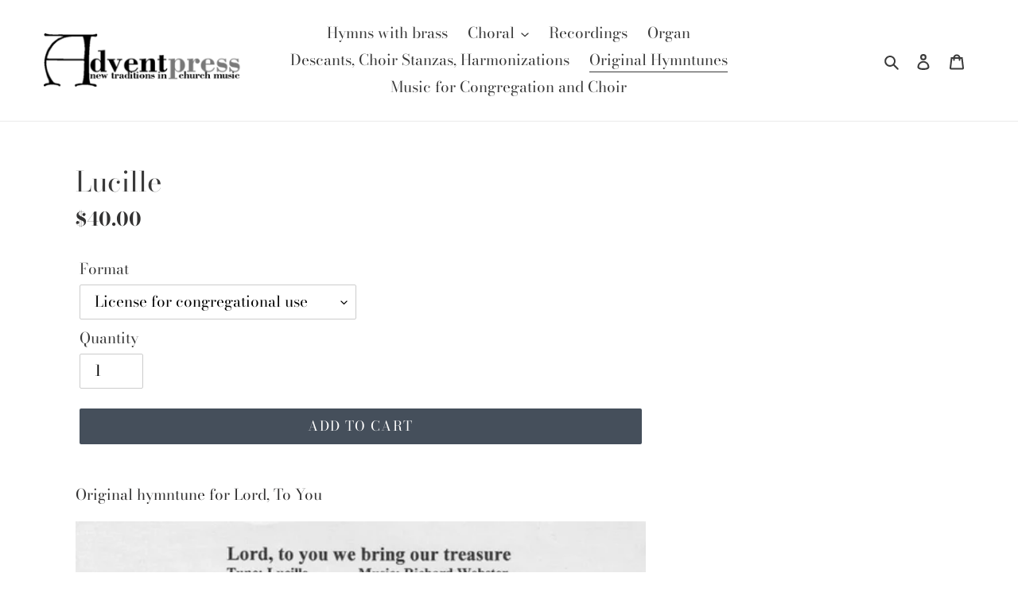

--- FILE ---
content_type: text/javascript
request_url: https://cdn.shopify.com/extensions/019bb666-351e-7cec-a062-950c0231ccd1/gallery-full-106/assets/typeSlide.20bac781.js
body_size: -212
content:
import{q as t,y as f}from"./xo-gallery.js";import{T as v,S as n,N as x,P as b,A as w,L as g,a as T,E as C}from"./typeCarousel.7d0718c8.js";import"./typeBase.a5d1e875.js";const S=[x,b,w,g,T,C];n.use(S);class k extends v{init(){this.galleryDom.classList.add(`xo-slider-pos-${this.data.sliderThumb.position}`),super.init()}initSlider2(){var l;const s=t(".xo-slide-thumbnail",this.galleryDom),{slider:p,sliderThumb:i}=this.data,{responsive:d,navigation:o,position:a}=i;let r="horizontal",{loop:e}=p;if((a==="left"||a==="right")&&(r="vertical",e=!1),((l=this.data.hotspot)==null?void 0:l.inline)&&(e=!1),o>0){const{navColor1:y,navColor2:m}=i;s.style.setProperty("--xo-nav-co1",y),s.style.setProperty("--xo-nav-co2",m)}const c=t(".xo-swiper-button-next",s),u=t(".xo-swiper-button-prev",s),h=new n(s,{loop:e,direction:r,breakpoints:f(d),navigation:o>0?{nextEl:c,prevEl:u}:!1,freeMode:!0,watchSlidesVisibility:!0,watchSlidesProgress:!0});this.initCarousel({thumbs:{swiper:h}})}}export{k as default};
